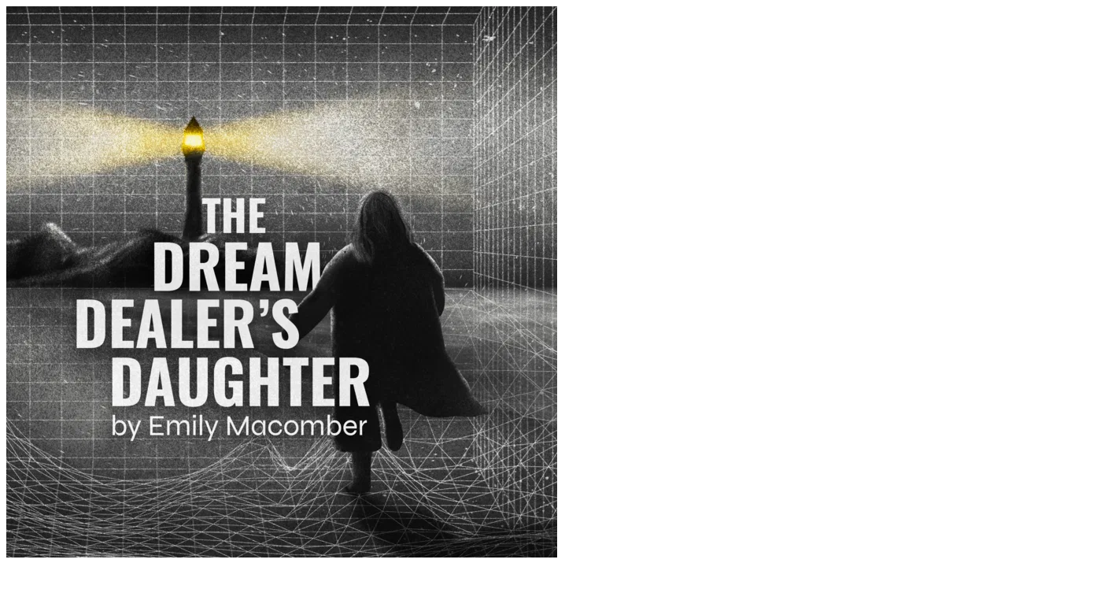

--- FILE ---
content_type: text/html; charset=utf-8
request_url: https://dreamdealersdaughter.supercast.com/
body_size: 6697
content:
<!DOCTYPE html>
<html>
<head>

  <meta charset="utf-8" />
  <meta http-equiv="X-UA-Compatible" content="IE=edge,chrome=1" />
  <meta name="viewport" content="width=device-width, initial-scale=1, minimum-scale=1, maximum-scale=1, user-scalable=no">
  <meta property="og:type" content="website" />
<meta name="twitter:card" content="summary" />
<meta property="og:site_name" content="Supercast" />
<meta name="twitter:domain" content="supercast.com" />
<meta name="twitter:site" content="@supercast" />

<meta property="og:url" content="https://dreamdealersdaughter.supercast.com/" />
<meta name="twitter:url" content="https://dreamdealersdaughter.supercast.com/" />

<meta property="og:image" content="https://supercast-storage-assets.b-cdn.net/channel/2314/artwork/small-a097fedd1e5fd6f38b7f010364b9a987.png" />
<meta property="og:image:secure_url" content="https://supercast-storage-assets.b-cdn.net/channel/2314/artwork/small-a097fedd1e5fd6f38b7f010364b9a987.png" />
<meta name="twitter:image" content="https://supercast-storage-assets.b-cdn.net/channel/2314/artwork/small-a097fedd1e5fd6f38b7f010364b9a987.png" />
<meta property="og:image:width" content="1400" />
<meta property="og:image:height" content="1400" />

  <meta property="og:title" content="The Dream Dealer&#39;s Daughter" />
  <meta name="twitter:title" content="The Dream Dealer&#39;s Daughter" />
  <meta property="og:image:alt" content="Artwork for Supercast series The Dream Dealer&#39;s Daughter" />
  <meta name="twitter:image:alt" content="Artwork for Supercast series The Dream Dealer&#39;s Daughter" />


  <link href="https://assets.supercast.com/assets/favicon-f9dc683f.png" rel="shortcut icon" type="image/x-icon"/>

  <title>The Dream Dealer&#39;s Daughter</title>
  <meta name="csrf-param" content="authenticity_token" />
<meta name="csrf-token" content="en8CrOvE-y091mEGEDdaYHE5q7aoW06N-lEowgUx8xVlAL0Qp228W2Q_s-q6ow2Gfv9Ixa_cyMuKoM8ENo3Akg" />
  
  <script src="https://assets.supercast.com/assets/engines/signup/signup-de92ec15.js"></script>
  <script src="https://assets.supercast.com/assets/core-63068320.js"></script>

  <style>
    :root {
      --accent-color: #f5d400;
      --accent-color-text: black;
      --emphasis-color: #f5d400;
      --emphasis-color-text: black;
    }
  </style>
  <link rel="stylesheet" href="https://assets.supercast.com/assets/tailwind-df84d455.css" media="all" />
  <input type="hidden" id="__mixpanel_key" value="3e69e23c251d27d8116bf32f597ee0d4">

<script>
  document.addEventListener('DOMContentLoaded', function() {
    if (window.analytics) {
      window.analytics.logEvent('Viewed Signup Landing Page Page', {
        category: "Signup",
        name: "Landing Page",
        path: window.location.pathname,
        referrer: document.referrer,
        title: document.title,
        url: window.location.href,
        subdomain: window.location.host.split(".")[0],
        signed_in: false,
      });

    }
  });
</script>
</head>
<body class="text-lg overflow-x-hidden" data-controller="preview-target" data-environment="production">
  <div aria-live="assertive" class="pointer-events-none fixed inset-0 flex items-end px-4 py-6 sm:items-start sm:p-6 sm:pt-24 z-50">
  <div class="flex w-full flex-col items-center space-y-4 sm:items-end">

  </div>
</div>
  <div class='flex flex-col h-screen justify-between'>
    <div class='mb-auto'>
      

  <header class="bg-gray-900 py-8 px-4 md:py-8 text-gray-200 relative overflow-y-hidden">
    <img class="absolute top-0 left-0 right-0 bottom-0 w-full blur-xl opacity-10 z-0" src="https://supercast-storage-assets.b-cdn.net/channel/2314/artwork/small-a097fedd1e5fd6f38b7f010364b9a987.png" />
    <div class='container mx-auto z-10 relative'>
      <div class='flex justify-between items-center gap-4'>
          <a href="/">
      <img class="max-h-12" src="https://supercast-storage-assets.b-cdn.net/landingpage/2412/logo/large-921a0a17620ed7d679961d892e25b8aa.png" />
</a>
  <ul class='gap-8 text-light hidden md:flex items-center text-sm'>
    <li><a class="text-slate-50" href="#about">About</a></li>
    <li><a class="text-slate-50" href="/ama">Ask Me Anything</a></li>
    <li>
      <a class="text-slate-50" href="/gifts/new">Gift a Subscription</a>
    </li>
  <li><a class="btn whitespace-nowrap bg-gray-600 text-gray-100 hover:bg-gray-700 stroke-gray-100" data-controller="button-component" href="/session/new"><span class="flex gap-2 items-center"><span class="flex-grow">Login</span></span></a>

    <li><a class="btn whitespace-nowrap btn-accent" data-controller="button-component" href="#subscribe"><span class="flex gap-2 items-center"><span class="flex-grow">Subscribe Now</span></span></a>

</ul>

<div class='block md:hidden'>
  <a class="btn whitespace-nowrap bg-gray-600 text-gray-100 hover:bg-gray-700 stroke-gray-100" data-controller="button-component" href="/session/new"><span class="flex gap-2 items-center"><span class="flex-grow">Login</span></span></a>

</div>



      </div>
      <div class='pt-8'>
        <div class='lg:flex flex-row-reverse gap-64 py-4 lg:py-10 items-center justify-center'>
  <div class='mb-8 md:mb-0 basis-96 shrink-0'>
      <img class="rounded-lg lg:w-[400px] w-full" style="aspect-ratio: 1 / 1" src="https://supercast-storage-assets.b-cdn.net/channel/2314/artwork/medium-26333af5c151466668c36768497ca685.png" />
  </div>
    <div class='flex flex-col space-around'>
      <div class='relative'>
        <h1 class='text-3xl md:text-6xl font-bold' data-preview="landing_page[headline]">The Dream Dealer&#39;s Daughter</h1>
        <div class='py-4 text-lg'>
          <div class="text-gray-400" data-preview="landing_page[summary]">
            
          </div>
        </div>
      </div>
      <div class='flex gap-4 items-center mb-8'>
        <span class='text-gray-400'>Listen on:</span>  <span>
    <img class="h-5 w-5" src="https://assets.supercast.com/assets/players/apple_podcasts-f19661cc.png" />
  </span>
  <span>
    <img class="h-5 w-5" src="https://assets.supercast.com/assets/players/spotify-cca30a8e.png" />
  </span>
  <span>
    <img class="h-5 w-5" src="https://assets.supercast.com/assets/players/youtube_music-f20dd9e2.png" />
  </span>
  <span>
    <img class="h-5 w-5" src="https://assets.supercast.com/assets/players/podcast_addict-c04205a4.png" />
  </span>

      </div>
    </div>
</div>
<div class='flex flex-col gap-6 lg:pt-16' id='subscribe'>
  <div class='flex flex-wrap justify-center items-stretch'>
      <div class='flex py-2 grow-0 w-full md:py-0 md:px-2 md:w-1/2 md:basis-1/2 lg:w-1/3 lg:basis-1/3 lg:p-4'>
        <div data-controller="offer-component" data-expand-content=true class="bg-white text-gray-900 md:py-8 md:px-12 md:bg-white md:text-gray-900  w-full py-4 px-6 rounded-2xl offer-component flex-none flex flex-col offer-component-white relative">
  <div class='text-right pb-4'>
  </div>
  <div class='flex items-center'>
    <div class='flex-grow' data-offer-component-target="toggle">
      <header class="font-bold text-2xl pb-2" data-action="click->offer-component#toggleDisplay">
        Season One - The Dream Dealer&#39;s Daughter
      </header>
          <div class='pb-6 pt-2' data-action="click->offer-component#toggleDisplay">
            <div class='plan-pricing '>
  <h3>
    <span class='false'>

        <div class="inline-block">
          <span class='text-3xl font-medium'><span data-controller="price-component">
  <span data-price-component-target="amount" class="hidden">
      $8
      <span data-price-component-target="isoCode">
        USD
      </span>
  </span>
  <span data-price-component-target="loading" class="inline-block">
    <span class="inline-block h-2.5 bg-gray-200 rounded-full dark:bg-gray-700 w-16"></span>
  </span>
</span>
</span>
          / once
        </div>
    </span>
  </h3>
    <div class='text-gray-500 py-2 text-sm'></div>
</div>

          </div>
    </div>
    <div class="block md:hidden" data-action="click->offer-component#toggleDisplay">
      <svg verion="1.1" role="img" width="16" height="16" viewBox="0 0 16 16" aria-label="chevron_right" class="fill-gray-700 w-4 h-4" data-offer-component-target="arrow"><g transform="matrix(0.6666666666666666,0,0,0.6666666666666666,0,0)"><path class="st0" d="M19.5,12c0,0.7-0.3,1.3-0.8,1.7L7.5,23.6c-0.8,0.7-2,0.6-2.6-0.2c-0.6-0.8-0.6-1.9,0.2-2.6l9.8-8.6c0.1-0.1,0.1-0.2,0-0.4c0,0,0,0,0,0L5.1,3.2C4.3,2.5,4.3,1.3,5,0.6c0.7-0.7,1.8-0.8,2.6-0.2l11.2,9.8C19.2,10.7,19.5,11.3,19.5,12z"></path></g></svg>
    </div>
  </div>

  <div class='hidden border-t-2 md:h-full md:flex md:flex-col border-gray-100' data-offer-component-target="content">

    <div class='pt-4 pb-6 description prose text-md font-light flex-grow text-gray-900 md:text-gray-900'>
      <div class="trix-content">
  <div><strong>Skip the weekly wait for each chapter and get:</strong></div><ul><li>Early access to all of Season One (16 chapters)</li><li>Occasional bonus content (behind-the-scenes episodes)</li><li>Occasional sneak previews of Season Two (currently in production)</li></ul><div><em>Thank you so much. </em>🙏<br><em>All pricing in USD.<br>This is a one-time purchase (similar to purchasing an audiobook and NOT a monthly subscription).</em></div><div><br></div>
</div>

    </div>

    <div class='flex flex-col gap-4 justify-center text-center'>
        <span>
            <a class="btn whitespace-nowrap btn-accent" data-controller="button-component" href="/checkouts/new?coupon=&amp;subscription%5Bplan_id%5D=2561&amp;subscription%5Bprice_id%5D=4330&amp;subscription%5Buser%5D%5Bemail%5D=&amp;subscription%5Buser%5D%5Bfirst_name%5D=&amp;subscription%5Buser%5D%5Blast_name%5D="><span class="flex gap-2 items-center"><span class="flex-grow">Subscribe Now</span> <svg verion="1.1" role="img" width="48" height="48" viewBox="0 0 48 48" aria-label="Right arrow" class="h-5 w-5 text-right mt-2"><path d="M23.987,12a2.411,2.411,0,0,0-.814-1.8L11.994.361a1.44,1.44,0,0,0-1.9,2.162l8.637,7.6a.25.25,0,0,1-.165.437H1.452a1.44,1.44,0,0,0,0,2.88H18.563a.251.251,0,0,1,.165.438l-8.637,7.6a1.44,1.44,0,1,0,1.9,2.161L23.172,13.8A2.409,2.409,0,0,0,23.987,12Z" fill="currentColor"></path></svg></span></a>

        </span>
    </div>
  </div>
</div>

      </div>
  </div>
    <div class='text-sm text-gray-500 text-center py-8'>
      <div class='flex justify-center items-center'>
        <span>Payment methods: </span>
        <img class="inline ml-4" style="height: 2rem;" src="https://assets.supercast.com/assets/apple_pay-26e26668.svg" />
        <img class="inline" style="height: 3rem;" src="https://assets.supercast.com/assets/google_pay-9711295a.svg" />
        <span class='flex items-center'><svg verion="1.1" role="img" width="48" height="48" viewBox="0 0 48 48" aria-label="credit_card" class="stroke-gray-400" style="height: 2rem;"><g transform="matrix(2,0,0,2,0,0)"><g>
  <rect x="0.5" y="8.5" width="19" height="14" rx="2" style="fill: none;stroke-linecap: round;stroke-linejoin: round"></rect>
  <rect x="2.5" y="10.5" width="3" height="3" rx="0.5" style="fill: none;stroke-linecap: round;stroke-linejoin: round"></rect>
  <line x1="2.5" y1="16.5" x2="7.5" y2="16.5" style="fill: none;stroke-linecap: round;stroke-linejoin: round"></line>
  <line x1="2.5" y1="18.5" x2="6.5" y2="18.5" style="fill: none;stroke-linecap: round;stroke-linejoin: round"></line>
  <path d="M15.5,16a2,2,0,0,0-1.5.68A2,2,0,0,0,12.5,16a2,2,0,0,0,0,4,2,2,0,0,0,1.5-.68A2,2,0,1,0,15.5,16Z" style="fill: none;stroke-linecap: round;stroke-linejoin: round"></path>
  <path d="M14,16.68a1.89,1.89,0,0,1,.46.9" style="fill: none;stroke-linecap: round;stroke-linejoin: round"></path>
  <path d="M21.5,14.5a2,2,0,0,0,2-2v-9a2,2,0,0,0-2-2H6.5a2,2,0,0,0-2,2v3" style="fill: none;stroke-linecap: round;stroke-linejoin: round"></path>
  <line x1="4.5" y1="5.5" x2="23.5" y2="5.5" style="fill: none;stroke-linecap: round;stroke-linejoin: round"></line>
</g></g>
</svg> Credit Card</span>
      </div>
    </div>
</div>

      </div>
    </div>
  </header>

    <div class='bg-black'>
      <div class='container m-auto py-12' id="content">
        <div class='text-center text-white'>
  <h2 class='text-4xl font-bold'>Gift a subscription</h2>
  <div class='py-4 text-gray-400'>You can purchase any plan for someone else, and choose how long to purchase the subscription for.</div>

  <div class='pt-6'>
    <a class="btn whitespace-nowrap border border-gray-100 text-gray-100 hover:border-gray-200 hover:text-gray-200 stroke-gray-100" data-controller="button-component" href="/gifts/new"><span class="flex gap-2 items-center"><svg verion="1.1" role="img" width="48" height="48" viewBox="0 0 48 48" aria-label="gift" class="h-5 w-5"><g transform="matrix(2,0,0,2,0,0)"><path d="M23.5,10.5a1,1,0,0,1-1,1H1.5a1,1,0,0,1-1-1v-2a1,1,0,0,1,1-1h21a1,1,0,0,1,1,1Z" fill="none" stroke-linecap="round" stroke-linejoin="round"></path><path d="M21.5,22.5a1,1,0,0,1-1,1H3.5a1,1,0,0,1-1-1v-11h19Z" fill="none" stroke-linecap="round" stroke-linejoin="round"></path><path d="M8.5 7.5L8.5 23.5" fill="none" stroke-linecap="round" stroke-linejoin="round"></path><path d="M15.5 23.5L15.5 7.5" fill="none" stroke-linecap="round" stroke-linejoin="round"></path><path d="M17.427,3.84C16.663,4.605,13,5.5,13,5.5s.9-3.663,1.66-4.427A1.957,1.957,0,1,1,17.427,3.84Z" fill="none" stroke-linecap="round" stroke-linejoin="round"></path><path d="M6.573,3.84C7.337,4.605,11,5.5,11,5.5s-.9-3.663-1.66-4.427A1.957,1.957,0,0,0,6.573,3.84Z" fill="none" stroke-linecap="round" stroke-linejoin="round"></path></g></svg> <span class="flex-grow">Give now</span></span></a>

  </div>
</div>
      </div>
    </div>

    <div class='container m-auto px-4 md:px-0' id="content">
      <div class="py-8 md:py-16" id="about">
  <h5 class="uppercase text-xs text-accent">about</h5>
  <div class="mt-6 md:flex gap-32">
    <div class='md:w-1/3'>
      <h2 class="text-4xl font-bold">About The Dream Dealer&#39;s Daughter</h2>
    </div>
    <div data-controller="expandable-content" data-content-max-height="400" class="mt-2 lg:mt-0 md:w-2/3">
      <div data-expandable-content-target="content" class="relative z-0">
        <div
          data-expandable-content-target="toggle"
          data-collapsed="max-h-96 overflow-hidden"
          data-expanded="h-full"
          data-preview="landing_page[content]"
          class="prose"
        >
          <div class="trix-content">
  <div>Skip the weekly wait for each chapter &amp; get early access to all of Season 1!</div><div><br>Season One's plan can be found below. It's easy! Sign up in two taps!&nbsp;</div><div><br></div><div><em>To stay up to date about season 2&nbsp;</em><a href="https://emilymacomber.com/link-mapp/"><em>sign up for the mailing list</em></a><em>.</em></div>
</div>

        </div>
        <div
          data-expandable-content-target="toggle"
          data-expanded="hidden"
          class="absolute -mt-16 h-16 z-50 w-full bg-gradient-to-t from-white"></div>
      </div>
      <a
        data-action="click->expandable-content#expand"
        data-expandable-content-target="toggle"
        data-collapsed="inline-block"
        data-expanded="hidden"
        class="mt-2 py-1 text-sm text-accent underline text-black"
        href="#"
      >
        Read more
      </a>
    </div>
  </div>
</div>

    </div>


    <div class='bg-gray-900'>
      <div>
  <div class="md:flex items-center gap-32">
      <div class="md:w-[40%]">
        <img src="https://supercast-storage-assets.b-cdn.net/amapreference/196/artwork/medium-eedd9fdfc4e625aafaefb94fa0956c43.png" />
      </div>
    <div class="p-8 md:p-16 py-8 sm:pr-6 lg:pr-8">
      <h5 class="uppercase text-xs text-accent mb-6">ama</h5>
      <h3 class="text-4xl text-gray-100">Ask Me Anything with The Dream Dealer&#39;s Daughter</h3>
      <div class="mt-6">
        <a class="btn whitespace-nowrap border border-gray-100 text-gray-100 hover:border-gray-200 hover:text-gray-200 stroke-gray-100" data-controller="button-component" href="/ama"><span class="flex gap-2 items-center"><span class="flex-grow">Ask a Question</span></span></a>

      </div>
    </div>
  </div>
</div>

    </div>



  <div class='bg-gray-100'>
    <div class='container m-auto py-16 px-4 md:px-0'>
      <div class="mt-6 md:flex gap-32">
  <div class='md:w-1/3 flex flex-col justify-between'>
    <h2 class="text-4xl mt-2 font-bold">Frequently Asked Questions</h2>

    <div class='hidden md:block'>
      <div class='font-bold mb-2'>Ready to get started?</div>
      <a class="btn whitespace-nowrap btn-accent" data-controller="button-component" href="#subscribe"><span class="flex gap-2 items-center"><span class="flex-grow">Subscribe Now</span> <svg verion="1.1" role="img" width="48" height="48" viewBox="0 0 48 48" aria-label="Right arrow" class="h-5 w-5 text-right mt-2"><path d="M23.987,12a2.411,2.411,0,0,0-.814-1.8L11.994.361a1.44,1.44,0,0,0-1.9,2.162l8.637,7.6a.25.25,0,0,1-.165.437H1.452a1.44,1.44,0,0,0,0,2.88H18.563a.251.251,0,0,1,.165.438l-8.637,7.6a1.44,1.44,0,1,0,1.9,2.161L23.172,13.8A2.409,2.409,0,0,0,23.987,12Z" fill="currentColor"></path></svg></span></a>

    </div>
  </div>
  <div class='md:w-2/3'>
    <div 
  class="space-y-4 divide-y-2 divide-gray-100 "
  data-controller="accordion-component"
  data-active-styles=""
  data-expand-first="true"
  data-inactive-styles=""
>
    <section class="flex flex-col py-3" data-accordion-container="true">
  <div
    data-action="click->accordion-component#openSection"
    class="flex cursor-pointer"
  >
    <div class="flex-1 font-bold">
      How do I listen to subscriber-exclusive podcasts and content?
    </div>
    <div class="flex-0">
      <svg class='inline-block  w-4 h-4 flex-shrink-0 text-gray-700 stroke-gray-700' data-accordion-component-target='arrow' viewBox="0 0 24 24" xmlns="http://www.w3.org/2000/svg" id="Arrow-Right-1--Streamline-Ultimate">
  <desc>
    Arrow Right 1 Streamline Icon: https://streamlinehq.com
  </desc>
  <path d="m5.5 0.75 10.72 10.72a0.749 0.749 0 0 1 0 1.06L5.5 23.25" fill="none" stroke="currentColor" stroke-linecap="round" stroke-linejoin="round" stroke-width="1.5"></path>
</svg>

    </div>
  </div>
  <div data-accordion-component-target="section" class="hidden py-2">
            We will provide you with a unique podcast feed that you'll be able to
        add to your favorite podcast player. Adding this feed to your favorite
        podcast player only takes a couple of taps. We currently support
        Apple Podcasts, YouTube Music, Spotify, Castro, Downcast, Overcast, Pocket Casts, Podcast Addict, Podcast Republic, Podkicker, RSSRadio, and more.

  </div>
</section>

    <section class="flex flex-col py-3" data-accordion-container="true">
  <div
    data-action="click->accordion-component#openSection"
    class="flex cursor-pointer"
  >
    <div class="flex-1 font-bold">
      How do I get in touch?
    </div>
    <div class="flex-0">
      <svg class='inline-block  w-4 h-4 flex-shrink-0 text-gray-700 stroke-gray-700' data-accordion-component-target='arrow' viewBox="0 0 24 24" xmlns="http://www.w3.org/2000/svg" id="Arrow-Right-1--Streamline-Ultimate">
  <desc>
    Arrow Right 1 Streamline Icon: https://streamlinehq.com
  </desc>
  <path d="m5.5 0.75 10.72 10.72a0.749 0.749 0 0 1 0 1.06L5.5 23.25" fill="none" stroke="currentColor" stroke-linecap="round" stroke-linejoin="round" stroke-width="1.5"></path>
</svg>

    </div>
  </div>
  <div data-accordion-component-target="section" class="hidden py-2">
              <p>For technical support, e-mail <a class="underline" href="mailto:support@supercast.com">support@supercast.com</a></p>

          <p>For show questions, e-mail <a class="underline" href="mailto:authoremilymacomber@gmail.com">authoremilymacomber@gmail.com</a>.</p>

  </div>
</section>

    <section class="flex flex-col py-3" data-accordion-container="true">
  <div
    data-action="click->accordion-component#openSection"
    class="flex cursor-pointer"
  >
    <div class="flex-1 font-bold">
      What is Supercast?
    </div>
    <div class="flex-0">
      <svg class='inline-block  w-4 h-4 flex-shrink-0 text-gray-700 stroke-gray-700' data-accordion-component-target='arrow' viewBox="0 0 24 24" xmlns="http://www.w3.org/2000/svg" id="Arrow-Right-1--Streamline-Ultimate">
  <desc>
    Arrow Right 1 Streamline Icon: https://streamlinehq.com
  </desc>
  <path d="m5.5 0.75 10.72 10.72a0.749 0.749 0 0 1 0 1.06L5.5 23.25" fill="none" stroke="currentColor" stroke-linecap="round" stroke-linejoin="round" stroke-width="1.5"></path>
</svg>

    </div>
  </div>
  <div data-accordion-component-target="section" class="hidden py-2">
            Supercast is a platform that makes it easy for podcasters like
        The Dream Dealer&#39;s Daughter to create a premium membership for their fans.
        <a target="_blank" class="underline" href="https://www.supercast.com">Find out more</a>.

  </div>
</section>

    <section class="flex flex-col py-3" data-accordion-container="true">
  <div
    data-action="click->accordion-component#openSection"
    class="flex cursor-pointer"
  >
    <div class="flex-1 font-bold">
      Can I send a subscription as a gift?
    </div>
    <div class="flex-0">
      <svg class='inline-block  w-4 h-4 flex-shrink-0 text-gray-700 stroke-gray-700' data-accordion-component-target='arrow' viewBox="0 0 24 24" xmlns="http://www.w3.org/2000/svg" id="Arrow-Right-1--Streamline-Ultimate">
  <desc>
    Arrow Right 1 Streamline Icon: https://streamlinehq.com
  </desc>
  <path d="m5.5 0.75 10.72 10.72a0.749 0.749 0 0 1 0 1.06L5.5 23.25" fill="none" stroke="currentColor" stroke-linecap="round" stroke-linejoin="round" stroke-width="1.5"></path>
</svg>

    </div>
  </div>
  <div data-accordion-component-target="section" class="hidden py-2">
              Yes! Just click on '<a class="underline" href="/gifts/new">Gift a Subscription</a>'
          at the top of this page. You can choose how long your gift subscription applies for.
          Your credit card won't be associated with the subscription, and to continue after the
          gift period, the subscriber will need to provide payment info.

  </div>
</section>

    <section class="flex flex-col py-3" data-accordion-container="true">
  <div
    data-action="click->accordion-component#openSection"
    class="flex cursor-pointer"
  >
    <div class="flex-1 font-bold">
      How do I cancel my subscription?
    </div>
    <div class="flex-0">
      <svg class='inline-block  w-4 h-4 flex-shrink-0 text-gray-700 stroke-gray-700' data-accordion-component-target='arrow' viewBox="0 0 24 24" xmlns="http://www.w3.org/2000/svg" id="Arrow-Right-1--Streamline-Ultimate">
  <desc>
    Arrow Right 1 Streamline Icon: https://streamlinehq.com
  </desc>
  <path d="m5.5 0.75 10.72 10.72a0.749 0.749 0 0 1 0 1.06L5.5 23.25" fill="none" stroke="currentColor" stroke-linecap="round" stroke-linejoin="round" stroke-width="1.5"></path>
</svg>

    </div>
  </div>
  <div data-accordion-component-target="section" class="hidden py-2">
              You can cancel your subscription at any time from your <a class="underline" href="/subscriber_v2/">subscription page</a>. Once you cancel,
          you'll continue to receive premium benefits for the remainder of your payment period.

  </div>
</section>

</div>
  </div>
</div>

    </div>
  </div>


  <div class='bg-gray-900 py-8'>
    <div class='container mx-auto px-4 md:px-0'>
      <div class="flex flex-col text-center sm:text-left sm:flex-row sm:justify-between items-center">
  <div>
    <div>
      <a href="/">
        <img class="h-8" src="https://assets.supercast.com/assets/logo_white-fdc7acde.svg" />
</a>    </div>
    <div class='text-xs text-gray-400 py-2'>&copy; 2026 <a href="https://supercast.com">Supercast</a></div>
  </div>
  <div class="space-x-3 text-gray-400 text-xs">
    <a class="hover:text-accent" href="/contracts/privacy_policy">Privacy</a>
    <span>|</span>
    <a class="hover:text-accent" href="/contracts/terms_of_use">Terms of use</a>
    <span>|</span>
    <a class="hover:text-accent" href="/contracts/fulfillment_policy">Fulfillment Policy</a>
  </div>
</div>

    </div>
  </div>

    </div>
  </div>

  <div class="relative z-50" hidden="hidden" data-controller="modal-component" data-show-on-load="false" data-confetti="false">
  <div data-action="click->modal-component#close" class='fixed top-0 left-0 right-0 bottom-0 bg-gray-900 opacity-80'>
  </div>
  <div class='grid grid-cols-1 fixed top-0 left-0 right-0 bottom-0 backdrop-blur'>
    <div data-target="modal-component.loading" class='place-self-center'>
      <svg class='animate-spin w-16 h-16 text-sky-500'  xmlns="http://www.w3.org/2000/svg" fill="none" viewBox="0 0 14 14" height="14" width="14"><g id="loading-circle--progress-loading-load-half-wait-waiting"><path id="Union" fill="currentColor" fill-rule="evenodd" d="M7 1.5C3.96243 1.5 1.5 3.96243 1.5 7c0 2.8891 2.22811 5.2585 5.05918 5.4826 0.41292 0.0327 0.72117 0.3939 0.68848 0.8069 -0.03268 0.4129 -0.39392 0.7211 -0.80684 0.6885C2.83589 13.6926 0 10.6779 0 7c0 -3.86599 3.13401 -7 7 -7 3.6779 0 6.6926 2.83589 6.978 6.44082 0.0326 0.41292 -0.2756 0.77416 -0.6885 0.80684 -0.413 0.03269 -0.7742 -0.27556 -0.8069 -0.68848C12.2585 3.72811 9.8891 1.5 7 1.5Zm4.121 10.2585c0.2323 0.3429 0.1425 0.8092 -0.2005 1.0415 -0.5396 0.3654 -1.13335 0.6577 -1.76687 0.8624 -0.39415 0.1273 -0.8169 -0.089 -0.94423 -0.4831 -0.12733 -0.3942 0.08897 -0.817 0.48313 -0.9443 0.49667 -0.1604 0.96274 -0.3898 1.38697 -0.677 0.343 -0.2323 0.8093 -0.1425 1.0415 0.2005Zm2.5412 -2.60485c0.1274 -0.39416 -0.0889 -0.81691 -0.4831 -0.94424 -0.3941 -0.12733 -0.8169 0.08898 -0.9442 0.48313 -0.1605 0.49667 -0.3898 0.96273 -0.6771 1.38696 -0.2322 0.343 -0.1425 0.8093 0.2005 1.0415 0.343 0.2323 0.8093 0.1425 1.0416 -0.2005 0.3654 -0.5396 0.6577 -1.13334 0.8623 -1.76685Z" clip-rule="evenodd" stroke-width="1"></path></g></svg>

    </div>
    <div class='bg-white transition transform md:opacity-0 translate-y-full md:translate-y-0 md:scale-50 md:rounded-3xl rounded-t-3xl place-self-end md:place-self-center p-4 lg:p-8 text-left relative m-0 md:m-8 overflow-auto max-h-[95%] box-border max-w-full w-full lg:w-auto duration-300' data-target="modal-component.modal">
      <a href='#' data-action="modal-component#close" class='absolute text-center w-6 h-6 right-4 top-4 no-underline text-gray-700'>✕</a>
      <div data-target='modal-component.content' data-action="click->modal-component#interacted keypress->modal-component#interacted">
        
      </div>
    </div>
  </div>
</div>

</body>
</html>


--- FILE ---
content_type: image/svg+xml
request_url: https://assets.supercast.com/assets/logo_white-fdc7acde.svg
body_size: 1724
content:
<svg xmlns="http://www.w3.org/2000/svg" viewBox="0 0 764 149.31"><title>Logo White Alt</title><g id="Capa_2" data-name="Capa 2"><g id="Capa_1-2" data-name="Capa 1"><path d="M209.71,121.26c-23,0-35.91-11.82-37-31.31h20c.88,9.18,7.16,13.83,17.08,13.83,10.93,0,16.45-3,16.45-9.05,0-4.9-3-7.67-10.67-9.3l-12.81-2.77c-17.2-3.65-27.12-10.81-27.12-26.4,0-7.42,3.14-13.58,9.42-18.23s14.57-7,24.86-7,18.46,2.64,25,8a25.73,25.73,0,0,1,10,20.62h-20c-.5-6.41-5.65-11.06-15.32-11.06s-13.81,3.52-13.81,7.67c0,3.9,2.39,6.54,9.92,8.17l11.93,2.51c18.21,3.9,28.76,11.19,28.76,27.28C246.38,110.95,234.82,121.26,209.71,121.26ZM296.61,91V54.37h19.34V93.85a27.27,27.27,0,0,1-7.53,19.49c-4.9,5.28-12.43,7.92-22.48,7.92h-.13q-15.07,0-22.6-7.92a27.71,27.71,0,0,1-7.41-19.49V54.37h19.34V91c0,8,3.64,12.07,10.8,12.07S296.61,99,296.61,91Zm51.23,58H328.5V54.37h17.33l2,6.29h.5c4.14-4.9,9.92-7.42,17.46-7.42a23.06,23.06,0,0,1,19.34,9.56c4.9,6.41,7.28,14.59,7.28,24.52s-2.39,18.11-7.28,24.52-11.18,9.43-19.34,9.43c-7.53,0-13.31-2.51-17.46-7.42h-.5Zm25-61.61c0-10.06-4-17.1-12.93-17.1S347,77.25,347,87.31c0,11.32,4.27,17,12.93,17S372.83,98.63,372.83,87.31Zm58.39,33.95c-10,0-18-3.14-23.86-9.56s-8.66-14.59-8.66-24.39,2.76-18,8.41-24.39,13.56-9.68,23.73-9.68c9.67,0,17.33,3,23,9.18s8.41,13.71,8.41,22.88v7.17H418.42c.13,8,4.27,13.08,12.81,13.08,6,0,9.79-2.14,11.43-6.54h18.71a24,24,0,0,1-9.42,15.84Q444,121.26,431.22,121.26Zm-12.68-41h24c-.38-6.66-4.27-11.19-11.68-11.19C422.94,69.08,418.92,73.6,418.54,80.27Zm71.2,39.86H471.66V54.37h16.07l1.51,9.56h.5c3.52-7.17,9.17-10.69,16.83-10.69h4.52V71h-6.28c-9.17,0-15.07,6.29-15.07,16.72Zm60.65,1.13c-10.3,0-18.33-3.14-24.24-9.3s-8.79-14.59-8.79-24.77,2.89-18.36,8.54-24.52,13.69-9.43,24-9.43q14.13,0,21.85,7.54c5.15,5,8,11.57,8.54,19.49H560.82c-.63-5.91-4.77-10.06-10.93-10.06q-12.81,0-12.81,17c0,11.44,4.27,17.1,12.81,17.1,6.15,0,10.3-4.15,10.93-10.06h19.46c-.5,7.92-3.26,14.46-8.41,19.49S559.56,121.26,550.4,121.26Zm59.15,0c-14.44,0-23-8.55-23-20.62,0-12.57,8.79-20.24,26.37-20.24A44.77,44.77,0,0,1,627,82.28V76.87c0-4.9-3.14-8-10-8-5.9,0-9.54,3.14-9.54,7.29H589.32c0-13.2,9.79-22.88,28.25-22.88,8.79,0,15.82,2.26,21,6.66a21.37,21.37,0,0,1,7.79,17v43.25H629l-1.38-5.91h-.5C623,118.87,617.2,121.26,609.54,121.26Zm4.9-15.09c7.66,0,12.56-4.4,12.56-10.06v-.63a31.85,31.85,0,0,0-11.8-2.14c-6,0-9.54,2.64-9.54,6.29C605.65,103.53,608.79,106.17,614.44,106.17Zm69.19,15.09c-19.59,0-28.76-9.18-29.13-23.39h19.34c0,4,3.26,7.29,9.79,7.29s9.29-2.14,9.29-4.78-2.26-4.28-6.66-5.16l-9.67-1.89c-13.44-2.51-20.09-9.43-20.09-20.62s10-19.49,27-19.49c8.29,0,14.94,2.14,19.84,6.29a19.59,19.59,0,0,1,7.53,15.72H691.79c.13-3.52-2.64-6.79-8.66-6.79-4.65,0-7.66,2-7.66,4.53s1.63,3.9,4.9,4.53l12.56,2.39c11.68,2.14,19.46,7.67,19.46,20.37C712.39,113.46,700.84,121.26,683.63,121.26Zm67.06,0c-14.57,0-22-8.42-22-21V70.84H718V54.37h11.55V40.66l17.2-3.52h1.26V54.37h15.7V70.84h-15.7V95.61c0,6.16,2.51,8.8,8.41,8.8a17.89,17.89,0,0,0,6.28-1.13H764v16.09C760.61,120.63,756.21,121.26,750.69,121.26Z" fill="#fff"/><path d="M7.85,33.4h0a7.85,7.85,0,0,1,7.85,7.85v5.91A7.85,7.85,0,0,1,7.85,55h0A7.85,7.85,0,0,1,0,47.16V41.25A7.85,7.85,0,0,1,7.85,33.4Z" fill="#f65f5a"/><path d="M117.72,115.91h0a7.85,7.85,0,0,1-7.85-7.85v-5.91a7.85,7.85,0,0,1,7.85-7.85h0a7.85,7.85,0,0,1,7.85,7.85v5.91A7.85,7.85,0,0,1,117.72,115.91Z" fill="#f65f5a"/><path d="M90.26,133.59h0a7.85,7.85,0,0,1-7.85-7.85V92.32a7.85,7.85,0,0,1,7.85-7.85h0a7.85,7.85,0,0,1,7.85,7.85v33.42A7.85,7.85,0,0,1,90.26,133.59Z" fill="#f65f5a"/><path d="M62.78,149.31h0a7.85,7.85,0,0,1-7.85-7.85V106.08a7.85,7.85,0,0,1,7.85-7.85h0a7.85,7.85,0,0,1,7.85,7.85v35.38A7.85,7.85,0,0,1,62.78,149.31Z" fill="#f65f5a"/><path d="M35.32,135.56h0a7.85,7.85,0,0,1-7.85-7.85V112a7.85,7.85,0,0,1,7.85-7.85h0A7.85,7.85,0,0,1,43.17,112v15.73A7.85,7.85,0,0,1,35.32,135.56Z" fill="#f65f5a"/><path d="M7.85,115.91h0A7.85,7.85,0,0,1,0,108.06v-5.91a7.85,7.85,0,0,1,7.85-7.85h0a7.85,7.85,0,0,1,7.85,7.85v5.91A7.85,7.85,0,0,1,7.85,115.91Z" fill="#f65f5a"/><path d="M35.32,15.72h0a7.85,7.85,0,0,1,7.85,7.85V57a7.85,7.85,0,0,1-7.85,7.85h0A7.85,7.85,0,0,1,27.47,57V23.57A7.85,7.85,0,0,1,35.32,15.72Z" fill="#f65f5a"/><path d="M62.79,0h0a7.85,7.85,0,0,1,7.85,7.85V43.23a7.85,7.85,0,0,1-7.85,7.85h0a7.85,7.85,0,0,1-7.85-7.85V7.85A7.85,7.85,0,0,1,62.79,0Z" fill="#f65f5a"/><path d="M90.26,15.72h0a7.85,7.85,0,0,1,7.85,7.85V37.34a7.85,7.85,0,0,1-7.85,7.85h0a7.85,7.85,0,0,1-7.85-7.85V23.57A7.85,7.85,0,0,1,90.26,15.72Z" fill="#f65f5a"/><path d="M117.73,33.4h0a7.85,7.85,0,0,1,7.85,7.85v5.91A7.85,7.85,0,0,1,117.73,55h0a7.85,7.85,0,0,1-7.85-7.85V41.25A7.85,7.85,0,0,1,117.73,33.4Z" fill="#f65f5a"/><path d="M37.22,92.5A45.26,45.26,0,0,1,6.44,80.4,7.86,7.86,0,1,1,17.1,68.85a29.54,29.54,0,0,0,38.5,1.49l4.69-3.7a45.22,45.22,0,0,1,58.82,2.19,7.86,7.86,0,0,1-10.63,11.58A29.57,29.57,0,0,0,70,79l-4.69,3.7A45.31,45.31,0,0,1,37.22,92.5Z" fill="#ff8d80"/></g></g></svg>